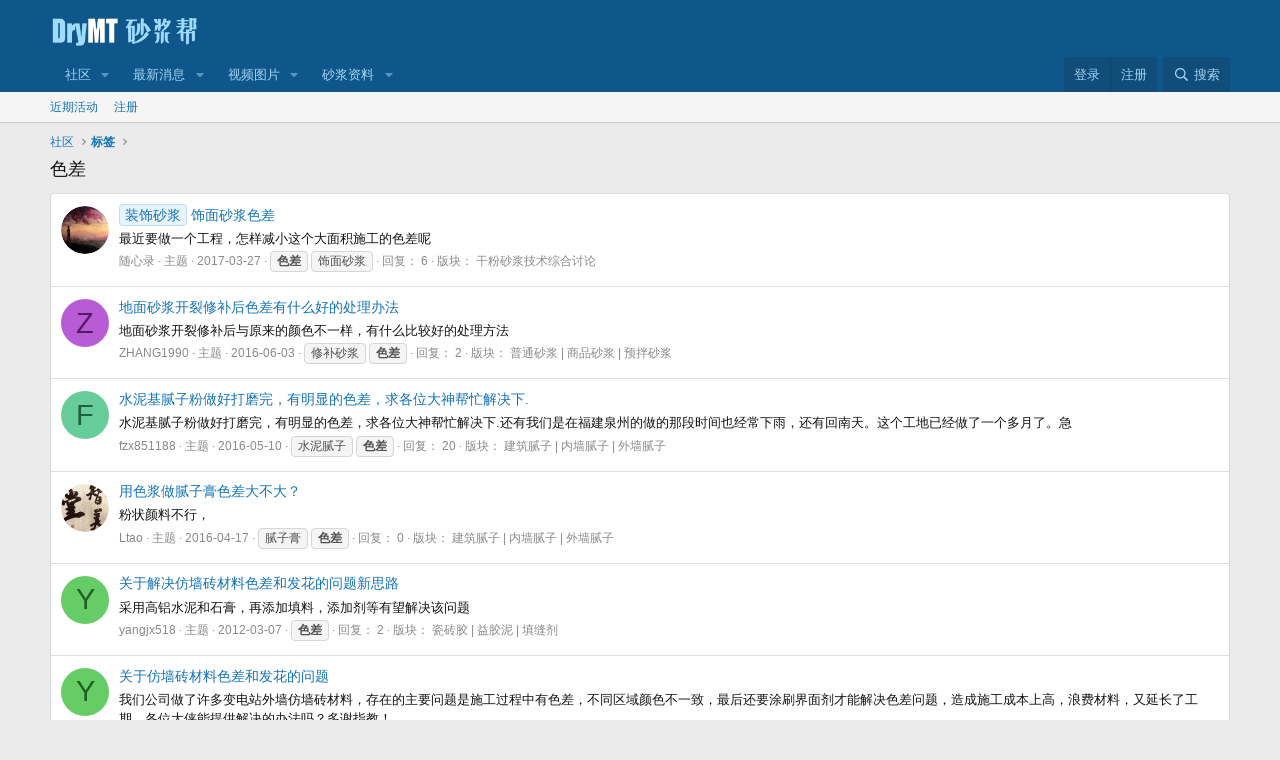

--- FILE ---
content_type: text/html; charset=utf-8
request_url: https://www.drymt.com/tags/691/
body_size: 13765
content:
<!DOCTYPE html>
<html id="XF" lang="zh-Hans-CN" dir="LTR"
	data-xf="2.3"
	data-app="public"
	
	
	data-template="tag_view"
	data-container-key=""
	data-content-key="tag-692"
	data-logged-in="false"
	data-cookie-prefix="xf_"
	data-csrf="1769124535,af695a039a9b5baf1d69b1e167b531d0"
	class="has-no-js template-tag_view"
	>
<head>
	
	
	

	<meta charset="utf-8" />
	<title>色差 | 砂浆帮</title>
	<link rel="manifest" href="/webmanifest.php">

	<meta http-equiv="X-UA-Compatible" content="IE=Edge" />
	<meta name="viewport" content="width=device-width, initial-scale=1, viewport-fit=cover">

	
		
			
				<meta name="theme-color" media="(prefers-color-scheme: light)" content="#0f578a" />
				<meta name="theme-color" media="(prefers-color-scheme: dark)" content="#0a1c29" />
			
		
	

	<meta name="apple-mobile-web-app-title" content="砂浆帮">
	
		<link rel="apple-touch-icon" href="/data/assets/logo/drymt_192px.png">
		

	
		<link rel="canonical" href="https://www.drymt.com/tags/691/" />
	

	
		
	
	
	<meta property="og:site_name" content="砂浆帮" />


	
	
		
	
	
	<meta property="og:type" content="website" />


	
	
		
	
	
	
		<meta property="og:title" content="色差" />
		<meta property="twitter:title" content="色差" />
	


	
	
	
		
	
	
	<meta property="og:url" content="https://www.drymt.com/tags/691/" />


	
	
		
	
	
	
		<meta property="og:image" content="https://www.drymt.com/styles/drymt_logo_og.png" />
		<meta property="twitter:image" content="https://www.drymt.com/styles/drymt_logo_og.png" />
		<meta property="twitter:card" content="summary" />
	


	

	
	
	
		
	
	

	<link rel="stylesheet" href="/css.php?css=public%3Anormalize.css%2Cpublic%3Afa.css%2Cpublic%3Avariations.less%2Cpublic%3Acore.less%2Cpublic%3Aapp.less&amp;s=1&amp;l=2&amp;d=1765645132&amp;k=17a16dfd401e969c74743a8a1887c9e10e29a761" />

	<link rel="stylesheet" href="/css.php?css=public%3Aextra.less&amp;s=1&amp;l=2&amp;d=1765645132&amp;k=8e8d9f9ca082bd4d0fe002dc81bb2e1137cfad66" />


	
		<script src="/js/xf/preamble.min.js?_v=4ccf4500"></script>
	

	
	<script src="/js/vendor/vendor-compiled.js?_v=4ccf4500" defer></script>
	<script src="/js/xf/core-compiled.js?_v=4ccf4500" defer></script>

	<script>
		XF.ready(() =>
		{
			XF.extendObject(true, XF.config, {
				// 
				userId: 0,
				enablePush: true,
				pushAppServerKey: 'BLAZ7+pl+oxr3XaqVS7HVDU00TFObQ9nqm9chj8KxTO84O2uVTPTea8hiU8+UQIZ0xb4vsl5DgZzsU/Q+PnqIew=',
				url: {
					fullBase: 'https://www.drymt.com/',
					basePath: '/',
					css: '/css.php?css=__SENTINEL__&s=1&l=2&d=1765645132',
					js: '/js/__SENTINEL__?_v=4ccf4500',
					icon: '/data/local/icons/__VARIANT__.svg?v=1764477363#__NAME__',
					iconInline: '/styles/fa/__VARIANT__/__NAME__.svg?v=5.15.3',
					keepAlive: '/login/keep-alive'
				},
				cookie: {
					path: '/',
					domain: '',
					prefix: 'xf_',
					secure: true,
					consentMode: 'disabled',
					consented: ["optional","_third_party"]
				},
				cacheKey: 'f3ed7234243583f554e27d349fe769c5',
				csrf: '1769124535,af695a039a9b5baf1d69b1e167b531d0',
				js: {"\/js\/XenGenTr\/XGTCoreLibrary\/XGTCoreLibrary_pro.js?_v=4ccf4500":true},
				fullJs: false,
				css: {"public:extra.less":true},
				time: {
					now: 1769124535,
					today: 1769097600,
					todayDow: 5,
					tomorrow: 1769184000,
					yesterday: 1769011200,
					week: 1768579200,
					month: 1767196800,
					year: 1767196800
				},
				style: {
					light: 'default',
					dark: 'alternate',
					defaultColorScheme: 'light'
				},
				borderSizeFeature: '3px',
				fontAwesomeWeight: 'r',
				enableRtnProtect: true,
				
				enableFormSubmitSticky: true,
				imageOptimization: '0',
				imageOptimizationQuality: 0.85,
				uploadMaxFilesize: 536870912,
				uploadMaxWidth: 1600,
				uploadMaxHeight: 1600,
				allowedVideoExtensions: ["m4v","mov","mp4","mp4v","mpeg","mpg","ogv","webm"],
				allowedAudioExtensions: ["mp3","opus","ogg","wav"],
				shortcodeToEmoji: true,
				visitorCounts: {
					conversations_unread: '0',
					alerts_unviewed: '0',
					total_unread: '0',
					title_count: false,
					icon_indicator: true
				},
				jsMt: {"xf\/action.js":"a4ff5953","xf\/embed.js":"a4ff5953","xf\/form.js":"a4ff5953","xf\/structure.js":"a4ff5953","xf\/tooltip.js":"a4ff5953"},
				jsState: {},
				publicMetadataLogoUrl: 'https://www.drymt.com/styles/drymt_logo_og.png',
				publicPushBadgeUrl: 'https://www.drymt.com/styles/bell.png'
			})

			XF.extendObject(XF.phrases, {
				// 
"svStandardLib_time.day": "{count} 天",
"svStandardLib_time.days": "{count} 天",
"svStandardLib_time.hour": "{count} 小时",
"svStandardLib_time.hours": "{count} 小时",
"svStandardLib_time.minute": "{count} 分钟",
"svStandardLib_time.minutes": "{count} 分钟",
"svStandardLib_time.month": "{count} 月",
"svStandardLib_time.months": "{count} 月",
"svStandardLib_time.second": "{count} 秒",
"svStandardLib_time.seconds": "{count} 秒",
"svStandardLib_time.week": "time.week",
"svStandardLib_time.weeks": "{count} 周",
"svStandardLib_time.year": "{count} 年",
"svStandardLib_time.years": "{count} 年",
				date_x_at_time_y:     "{date} ，{time}",
				day_x_at_time_y:      "{day} ，{time}",
				yesterday_at_x:       "昨天 {time}",
				x_minutes_ago:        "{minutes}分钟前",
				one_minute_ago:       "1分钟前",
				a_moment_ago:         "刚刚",
				today_at_x:           "今天 {time}",
				in_a_moment:          "转瞬间",
				in_a_minute:          "一分钟",
				in_x_minutes:         "{minutes}分钟内",
				later_today_at_x:     "今日 {time}",
				tomorrow_at_x:        "明天 {time}",
				short_date_x_minutes: "{minutes}分",
				short_date_x_hours:   "{hours}时",
				short_date_x_days:    "{days}天",

				day0: "星期日",
				day1: "星期一",
				day2: "星期二",
				day3: "星期三",
				day4: "星期四",
				day5: "星期五",
				day6: "星期六",

				dayShort0: "周日",
				dayShort1: "周一",
				dayShort2: "周二",
				dayShort3: "周三",
				dayShort4: "周四",
				dayShort5: "周五",
				dayShort6: "周六",

				month0: "一月",
				month1: "二月",
				month2: "三月",
				month3: "四月",
				month4: "五月",
				month5: "六月",
				month6: "七月",
				month7: "八月",
				month8: "九月",
				month9: "十月",
				month10: "十一月",
				month11: "十二月",

				active_user_changed_reload_page: "活跃用户已变更。重新载入最新的页面。",
				server_did_not_respond_in_time_try_again: "服务器没有及时响应。请重试。",
				oops_we_ran_into_some_problems: "有点尴尬诶！ 我们遇到了一点问题。",
				oops_we_ran_into_some_problems_more_details_console: "有点尴尬诶！ 我们遇到了一点问题，请稍后再试。浏览器控制台中可能包含更多的错误细节。",
				file_too_large_to_upload: "该文件太大无法上传。",
				uploaded_file_is_too_large_for_server_to_process: "上传的文件太大服务器无法进行处理。",
				files_being_uploaded_are_you_sure: "文件仍在上传中。您是否需要提交此表单？",
				attach: "附加文件",
				rich_text_box: "多格式文本框",
				close: "关闭",
				link_copied_to_clipboard: "链接已复制到剪贴板。",
				text_copied_to_clipboard: "文本已复制到剪贴板。",
				loading: "正在加载……",
				you_have_exceeded_maximum_number_of_selectable_items: "您可选择的项目数量已超过上限。",

				processing: "正在处理",
				'processing...': "正在处理……",

				showing_x_of_y_items: "当前显示 {count} 总计 {total}",
				showing_all_items: "已显示全部项目",
				no_items_to_display: "没有可供显示的项目",

				number_button_up: "增加",
				number_button_down: "减少",

				push_enable_notification_title: "砂浆帮的通知推送服务已成功启用",
				push_enable_notification_body: "感谢您启用通知推送服务！",

				pull_down_to_refresh: "下拉刷新",
				release_to_refresh: "释放以刷新",
				refreshing: "正在刷新……"
			})
		})
	</script>

	<script src="/js/XenGenTr/XGTCoreLibrary/XGTCoreLibrary_pro.js?_v=4ccf4500" defer></script>



	
		<link rel="icon" type="image/png" href="https://www.drymt.com/styles/favicon.png" sizes="32x32" />
	

	

</head>
<body data-template="tag_view">

<div class="p-pageWrapper" id="top">

	

	<header class="p-header" id="header">
		<div class="p-header-inner">
			<div class="p-header-content">
				<div class="p-header-logo p-header-logo--image">
					<a href="/">
						

	

	
		
		

		
	
		
		

		
	

	

	<picture data-variations="{&quot;default&quot;:{&quot;1&quot;:&quot;\/styles\/logo.png&quot;,&quot;2&quot;:&quot;\/styles\/drymt-logo-2x.png&quot;},&quot;alternate&quot;:{&quot;1&quot;:&quot;\/styles\/logo.png&quot;,&quot;2&quot;:&quot;\/styles\/drymt-logo-2x.png&quot;}}">
		
		
		

		
			
			
			

			
		

		<img src="/styles/logo.png" srcset="/styles/drymt-logo-2x.png 2x" width="150" height="70" alt="砂浆帮"  />
	</picture>


					</a>
				</div>

				
			</div>
		</div>
	</header>

	
	

	
		<div class="p-navSticky p-navSticky--primary" data-xf-init="sticky-header">
			
		<nav class="p-nav">
			<div class="p-nav-inner">
				<button type="button" class="button button--plain p-nav-menuTrigger" data-xf-click="off-canvas" data-menu=".js-headerOffCanvasMenu" tabindex="0" aria-label="菜单"><span class="button-text">
					<i aria-hidden="true"></i>
				</span></button>

				<div class="p-nav-smallLogo">
					<a href="/">
						

	

	
		
		

		
	
		
		

		
	

	

	<picture data-variations="{&quot;default&quot;:{&quot;1&quot;:&quot;\/styles\/logo.png&quot;,&quot;2&quot;:null},&quot;alternate&quot;:{&quot;1&quot;:&quot;\/styles\/logo.png&quot;,&quot;2&quot;:null}}">
		
		
		

		
			
			
			

			
		

		<img src="/styles/logo.png"  width="150" height="70" alt="砂浆帮"  />
	</picture>


					</a>
				</div>

				<div class="p-nav-scroller hScroller" data-xf-init="h-scroller" data-auto-scroll=".p-navEl.is-selected">
					<div class="hScroller-scroll">
						<ul class="p-nav-list js-offCanvasNavSource">
							
								<li>
									

	<div class="p-navEl " data-has-children="true">
	

		
	
	<a href="/"
	class="p-navEl-link p-navEl-link--splitMenu "
	
	
	data-nav-id="forums">社区</a>


		<a data-xf-key="1"
			data-xf-click="menu"
			data-menu-pos-ref="< .p-navEl"
			class="p-navEl-splitTrigger"
			role="button"
			tabindex="0"
			aria-label="切换展开"
			aria-expanded="false"
			aria-haspopup="true"></a>

		
	
		<div class="menu menu--structural" data-menu="menu" aria-hidden="true">
			<div class="menu-content">
				
					
	
	
	<a href="/search/?type=post"
	class="menu-linkRow u-indentDepth0 js-offCanvasCopy "
	
	
	data-nav-id="searchForums">搜索版块</a>

	

				
					
	
	
	<a href="/whats-new/posts/"
	class="menu-linkRow u-indentDepth0 js-offCanvasCopy "
	
	
	data-nav-id="newPosts">最近新贴</a>

	

				
			</div>
		</div>
	
	</div>


								</li>
							
								<li>
									

	<div class="p-navEl " data-has-children="true">
	

		
	
	<a href="/whats-new/"
	class="p-navEl-link p-navEl-link--splitMenu "
	
	
	data-nav-id="whatsNew">最新消息</a>


		<a data-xf-key="2"
			data-xf-click="menu"
			data-menu-pos-ref="< .p-navEl"
			class="p-navEl-splitTrigger"
			role="button"
			tabindex="0"
			aria-label="切换展开"
			aria-expanded="false"
			aria-haspopup="true"></a>

		
	
		<div class="menu menu--structural" data-menu="menu" aria-hidden="true">
			<div class="menu-content">
				
					
	
	
	<a href="/featured/"
	class="menu-linkRow u-indentDepth0 js-offCanvasCopy "
	
	
	data-nav-id="featured">精选内容</a>

	

				
					
	
	
	<a href="/whats-new/posts/"
	class="menu-linkRow u-indentDepth0 js-offCanvasCopy "
	 rel="nofollow"
	
	data-nav-id="whatsNewPosts">最近新贴</a>

	

				
					
	
	
	<a href="/whats-new/media/"
	class="menu-linkRow u-indentDepth0 js-offCanvasCopy "
	 rel="nofollow"
	
	data-nav-id="xfmgWhatsNewNewMedia">新媒体</a>

	

				
					
	
	
	<a href="/whats-new/media-comments/"
	class="menu-linkRow u-indentDepth0 js-offCanvasCopy "
	 rel="nofollow"
	
	data-nav-id="xfmgWhatsNewMediaComments">新媒体评论</a>

	

				
					
	
	
	<a href="/whats-new/resources/"
	class="menu-linkRow u-indentDepth0 js-offCanvasCopy "
	 rel="nofollow"
	
	data-nav-id="xfrmNewResources">新近资源</a>

	

				
					
	
	
	<a href="/whats-new/profile-posts/"
	class="menu-linkRow u-indentDepth0 js-offCanvasCopy "
	 rel="nofollow"
	
	data-nav-id="whatsNewProfilePosts">简介新贴</a>

	

				
					
	
	
	<a href="/whats-new/latest-activity"
	class="menu-linkRow u-indentDepth0 js-offCanvasCopy "
	 rel="nofollow"
	
	data-nav-id="latestActivity">最新动态</a>

	

				
			</div>
		</div>
	
	</div>


								</li>
							
								<li>
									

	<div class="p-navEl " data-has-children="true">
	

		
	
	<a href="/media/"
	class="p-navEl-link p-navEl-link--splitMenu "
	
	
	data-nav-id="xfmg">视频图片</a>


		<a data-xf-key="3"
			data-xf-click="menu"
			data-menu-pos-ref="< .p-navEl"
			class="p-navEl-splitTrigger"
			role="button"
			tabindex="0"
			aria-label="切换展开"
			aria-expanded="false"
			aria-haspopup="true"></a>

		
	
		<div class="menu menu--structural" data-menu="menu" aria-hidden="true">
			<div class="menu-content">
				
					
	
	
	<a href="/whats-new/media/"
	class="menu-linkRow u-indentDepth0 js-offCanvasCopy "
	 rel="nofollow"
	
	data-nav-id="xfmgNewMedia">新近媒体</a>

	

				
					
	
	
	<a href="/whats-new/media-comments/"
	class="menu-linkRow u-indentDepth0 js-offCanvasCopy "
	 rel="nofollow"
	
	data-nav-id="xfmgNewComments">新近评论</a>

	

				
					
	
	
	<a href="/search/?type=xfmg_media"
	class="menu-linkRow u-indentDepth0 js-offCanvasCopy "
	
	
	data-nav-id="xfmgSearchMedia">搜索媒体</a>

	

				
			</div>
		</div>
	
	</div>


								</li>
							
								<li>
									

	<div class="p-navEl " data-has-children="true">
	

		
	
	<a href="/resources/"
	class="p-navEl-link p-navEl-link--splitMenu "
	
	
	data-nav-id="xfrm">砂浆资料</a>


		<a data-xf-key="4"
			data-xf-click="menu"
			data-menu-pos-ref="< .p-navEl"
			class="p-navEl-splitTrigger"
			role="button"
			tabindex="0"
			aria-label="切换展开"
			aria-expanded="false"
			aria-haspopup="true"></a>

		
	
		<div class="menu menu--structural" data-menu="menu" aria-hidden="true">
			<div class="menu-content">
				
					
	
	
	<a href="/resources/latest-reviews"
	class="menu-linkRow u-indentDepth0 js-offCanvasCopy "
	
	
	data-nav-id="xfrmLatestReviews">最新评价</a>

	

				
					
	
	
	<a href="/search/?type=resource"
	class="menu-linkRow u-indentDepth0 js-offCanvasCopy "
	
	
	data-nav-id="xfrmSearchResources">搜索资源</a>

	

				
			</div>
		</div>
	
	</div>


								</li>
							
						</ul>
					</div>
				</div>

				<div class="p-nav-opposite">
					<div class="p-navgroup p-account p-navgroup--guest">
						
							<a href="/login/" class="p-navgroup-link p-navgroup-link--textual p-navgroup-link--logIn"
								data-xf-click="overlay" data-follow-redirects="on">
								<span class="p-navgroup-linkText">登录</span>
							</a>
							
								<a href="/register/" class="p-navgroup-link p-navgroup-link--textual p-navgroup-link--register"
									data-xf-click="overlay" data-follow-redirects="on">
									<span class="p-navgroup-linkText">注册</span>
								</a>
							
						
					</div>

					<div class="p-navgroup p-discovery">
						<a href="/whats-new/"
							class="p-navgroup-link p-navgroup-link--iconic p-navgroup-link--whatsnew"
							aria-label="最新消息"
							title="最新消息">
							<i aria-hidden="true"></i>
							<span class="p-navgroup-linkText">最新消息</span>
						</a>

						
							<a href="/search/"
								class="p-navgroup-link p-navgroup-link--iconic p-navgroup-link--search"
								data-xf-click="menu"
								data-xf-key="/"
								aria-label="搜索"
								aria-expanded="false"
								aria-haspopup="true"
								title="搜索">
								<i aria-hidden="true"></i>
								<span class="p-navgroup-linkText">搜索</span>
							</a>
							<div class="menu menu--structural menu--wide" data-menu="menu" aria-hidden="true">
								<form action="/search/search" method="post"
									class="menu-content"
									data-xf-init="quick-search">

									<h3 class="menu-header">搜索</h3>
									
									<div class="menu-row">
										
											<input type="text" class="input" name="keywords" data-acurl="/search/auto-complete" placeholder="搜索……" aria-label="搜索" data-menu-autofocus="true" />
										
									</div>

									
									<div class="menu-row">
										<label class="iconic"><input type="checkbox"  name="c[title_only]" value="1" /><i aria-hidden="true"></i><span class="iconic-label">仅搜索标题

													
													<span tabindex="0" role="button"
														data-xf-init="tooltip" data-trigger="hover focus click" title="支持标签的内容也会被搜索到">

														<i class="fa--xf far fa-question-circle  u-muted u-smaller"><svg xmlns="http://www.w3.org/2000/svg" role="img" ><title>注意</title><use href="/data/local/icons/regular.svg?v=1764477363#question-circle"></use></svg></i>
													</span></span></label>

									</div>
									
									<div class="menu-row">
										<div class="inputGroup">
											<span class="inputGroup-text" id="ctrl_search_menu_by_member">作者：</span>
											<input type="text" class="input" name="c[users]" data-xf-init="auto-complete" placeholder="会员" aria-labelledby="ctrl_search_menu_by_member" />
										</div>
									</div>
									<div class="menu-footer">
									<span class="menu-footer-controls">
										<button type="submit" class="button button--icon button--icon--search button--primary"><i class="fa--xf far fa-search "><svg xmlns="http://www.w3.org/2000/svg" role="img" aria-hidden="true" ><use href="/data/local/icons/regular.svg?v=1764477363#search"></use></svg></i><span class="button-text">搜索</span></button>
										<button type="submit" class="button " name="from_search_menu"><span class="button-text">高级搜索……</span></button>
									</span>
									</div>

									<input type="hidden" name="_xfToken" value="1769124535,af695a039a9b5baf1d69b1e167b531d0" />
								</form>
							</div>
						
					</div>
				</div>
			</div>
		</nav>
	
		</div>
		
		
			<div class="p-sectionLinks">
				<div class="p-sectionLinks-inner hScroller" data-xf-init="h-scroller">
					<div class="hScroller-scroll">
						<ul class="p-sectionLinks-list">
							
								<li>
									

	<div class="p-navEl " >
	

		
	
	<a href="/whats-new/latest-activity"
	class="p-navEl-link "
	
	data-xf-key="alt+1"
	data-nav-id="defaultLatestActivity">近期活动</a>


		

		
	
	</div>


								</li>
							
								<li>
									

	<div class="p-navEl " >
	

		
	
	<a href="/register/"
	class="p-navEl-link "
	
	data-xf-key="alt+2"
	data-nav-id="defaultRegister">注册</a>


		

		
	
	</div>


								</li>
							
						</ul>
					</div>
				</div>
			</div>
			
	
		

	<div class="offCanvasMenu offCanvasMenu--nav js-headerOffCanvasMenu" data-menu="menu" aria-hidden="true" data-ocm-builder="navigation">
		<div class="offCanvasMenu-backdrop" data-menu-close="true"></div>
		<div class="offCanvasMenu-content">
			<div class="offCanvasMenu-header">
				菜单
				<a class="offCanvasMenu-closer" data-menu-close="true" role="button" tabindex="0" aria-label="关闭"></a>
			</div>
			
				<div class="p-offCanvasRegisterLink">
					<div class="offCanvasMenu-linkHolder">
						<a href="/login/" class="offCanvasMenu-link" data-xf-click="overlay" data-menu-close="true">
							登录
						</a>
					</div>
					<hr class="offCanvasMenu-separator" />
					
						<div class="offCanvasMenu-linkHolder">
							<a href="/register/" class="offCanvasMenu-link" data-xf-click="overlay" data-menu-close="true">
								注册
							</a>
						</div>
						<hr class="offCanvasMenu-separator" />
					
				</div>
			
			<div class="js-offCanvasNavTarget"></div>
			<div class="offCanvasMenu-installBanner js-installPromptContainer" style="display: none;" data-xf-init="install-prompt">
				<div class="offCanvasMenu-installBanner-header">安装小程序</div>
				<button type="button" class="button js-installPromptButton"><span class="button-text">安装</span></button>
				<template class="js-installTemplateIOS">
					<div class="js-installTemplateContent">
						<div class="overlay-title">如何在 iOS 上安装该应用程序</div>
						<div class="block-body">
							<div class="block-row">
								<p>
									按照下面的视频了解如何将我们的网站作为网络应用程序安装到您的主屏幕上。
								</p>
								<p style="text-align: center">
									<video src="/styles/default/xenforo/add_to_home.mp4"
										width="280" height="480" autoplay loop muted playsinline></video>
								</p>
								<p>
									<small><strong>注意：</strong> 某些浏览器可能无法使用此功能。</small>
								</p>
							</div>
						</div>
					</div>
				</template>
			</div>
		</div>
	</div>

	<div class="p-body">
		<div class="p-body-inner">
			<!--XF:EXTRA_OUTPUT-->

	
	
	 
		
	
		<!-- İceriklerin üzerinde -->
			
	 
	 
	
	 
	 
		



			

			

			
	
	
	 
		
	 
	 
	
	 
	 
		


			
	
		<ul class="p-breadcrumbs "
			itemscope itemtype="https://schema.org/BreadcrumbList">
			
				

				
				

				
					
					
	<li itemprop="itemListElement" itemscope itemtype="https://schema.org/ListItem">
		<a href="/" itemprop="item">
			<span itemprop="name">社区</span>
		</a>
		<meta itemprop="position" content="1" />
	</li>

				

				
				
					
					
	<li itemprop="itemListElement" itemscope itemtype="https://schema.org/ListItem">
		<a href="/tags/" itemprop="item">
			<span itemprop="name">标签</span>
		</a>
		<meta itemprop="position" content="2" />
	</li>

				
			
		</ul>
	

			
	
	
	 
		
	 
	 
	
	 
	 
		



			
	<noscript class="js-jsWarning"><div class="blockMessage blockMessage--important blockMessage--iconic u-noJsOnly">JavaScript已禁用。为了获得更好的体验请启用浏览器的JavaScript。</div></noscript>

			
	<div class="blockMessage blockMessage--important blockMessage--iconic js-browserWarning" style="display: none">您使用的是过时的浏览器。它可能无法正确显示此网站或其他网站。<br />您应该升级或使用<a href="http://browsehappy.com" target="_blank">最新的浏览器</a>。</div>


			
				<div class="p-body-header">
					
						
							<div class="p-title ">
								
									
										<h1 class="p-title-value">色差</h1>
									
									
								
							</div>
						

						
					
				</div>
			

			<div class="p-body-main  ">
				
				<div class="p-body-contentCol"></div>
				

				

				<div class="p-body-content">
					
					<div class="p-body-pageContent">


	
	
	







<div class="block" data-xf-init="" data-type="" data-href="/inline-mod/">
	

	<div class="block-container">
		<ol class="block-body">
			
				<li class="block-row block-row--separated  js-inlineModContainer" data-author="随心录">
	<div class="contentRow ">
		<span class="contentRow-figure">
			<a href="/members/88757/" class="avatar avatar--s" data-user-id="88757" data-xf-init="member-tooltip">
			<img src="/data/avatars/s/88/88757.jpg?1486969663" srcset="/data/avatars/m/88/88757.jpg?1486969663 2x" alt="随心录" class="avatar-u88757-s" width="48" height="48" /> 
		</a>
		</span>
		<div class="contentRow-main">
			<h3 class="contentRow-title">
				<a href="/threads/32768/"><span class="label label--primary" dir="auto">装饰砂浆</span><span class="label-append">&nbsp;</span>饰面砂浆色差</a>
			</h3>

			<div class="contentRow-snippet">最近要做一个工程，怎样减小这个大面积施工的色差呢</div>

			<div class="contentRow-minor contentRow-minor--hideLinks">
				<ul class="listInline listInline--bullet">
					
					<li><a href="/members/88757/" class="username " dir="auto" data-user-id="88757" data-xf-init="member-tooltip">随心录</a></li>
					<li>主题</li>
					<li><time  class="u-dt" dir="auto" datetime="2017-03-27T19:28:03+0800" data-timestamp="1490614083" data-date="2017-03-27" data-time="19:28" data-short="03 &#039;17" title="2017-03-27 ，19:28">2017-03-27</time></li>
					
						<li>
							

	
		
			<span class="tagItem tagItem--tag_691" dir="auto">
				<em class="textHighlight">色差</em>
			</span>
		
			<span class="tagItem tagItem--tag_357" dir="auto">
				饰面砂浆
			</span>
		
	

						</li>
					
					<li>回复： 6</li>
					<li>版块： <a href="/forums/15/">干粉砂浆技术综合讨论</a></li>
				</ul>
			</div>
		</div>
	</div>
</li>
			
				<li class="block-row block-row--separated  js-inlineModContainer" data-author="ZHANG1990">
	<div class="contentRow ">
		<span class="contentRow-figure">
			<a href="/members/73253/" class="avatar avatar--s avatar--default avatar--default--dynamic" data-user-id="73253" data-xf-init="member-tooltip" style="background-color: #b85cd6; color: #531a66">
			<span class="avatar-u73253-s" role="img" aria-label="ZHANG1990">Z</span> 
		</a>
		</span>
		<div class="contentRow-main">
			<h3 class="contentRow-title">
				<a href="/threads/30695/">地面砂浆开裂修补后色差有什么好的处理办法</a>
			</h3>

			<div class="contentRow-snippet">地面砂浆开裂修补后与原来的颜色不一样，有什么比较好的处理方法</div>

			<div class="contentRow-minor contentRow-minor--hideLinks">
				<ul class="listInline listInline--bullet">
					
					<li><a href="/members/73253/" class="username " dir="auto" data-user-id="73253" data-xf-init="member-tooltip">ZHANG1990</a></li>
					<li>主题</li>
					<li><time  class="u-dt" dir="auto" datetime="2016-06-03T10:39:43+0800" data-timestamp="1464921583" data-date="2016-06-03" data-time="10:39" data-short="06 &#039;16" title="2016-06-03 ，10:39">2016-06-03</time></li>
					
						<li>
							

	
		
			<span class="tagItem tagItem--tag_repair-mortar" dir="auto">
				修补砂浆
			</span>
		
			<span class="tagItem tagItem--tag_691" dir="auto">
				<em class="textHighlight">色差</em>
			</span>
		
	

						</li>
					
					<li>回复： 2</li>
					<li>版块： <a href="/forums/81/">普通砂浆 | 商品砂浆 | 预拌砂浆</a></li>
				</ul>
			</div>
		</div>
	</div>
</li>
			
				<li class="block-row block-row--separated  js-inlineModContainer" data-author="fzx851188">
	<div class="contentRow ">
		<span class="contentRow-figure">
			<a href="/members/83644/" class="avatar avatar--s avatar--default avatar--default--dynamic" data-user-id="83644" data-xf-init="member-tooltip" style="background-color: #66cc99; color: #206040">
			<span class="avatar-u83644-s" role="img" aria-label="fzx851188">F</span> 
		</a>
		</span>
		<div class="contentRow-main">
			<h3 class="contentRow-title">
				<a href="/threads/30550/">水泥基腻子粉做好打磨完，有明显的色差，求各位大神帮忙解决下.</a>
			</h3>

			<div class="contentRow-snippet">水泥基腻子粉做好打磨完，有明显的色差，求各位大神帮忙解决下.还有我们是在福建泉州的做的那段时间也经常下雨，还有回南天。这个工地已经做了一个多月了。急</div>

			<div class="contentRow-minor contentRow-minor--hideLinks">
				<ul class="listInline listInline--bullet">
					
					<li><a href="/members/83644/" class="username " dir="auto" data-user-id="83644" data-xf-init="member-tooltip">fzx851188</a></li>
					<li>主题</li>
					<li><time  class="u-dt" dir="auto" datetime="2016-05-10T14:26:27+0800" data-timestamp="1462861587" data-date="2016-05-10" data-time="14:26" data-short="05 &#039;16" title="2016-05-10 ，14:26">2016-05-10</time></li>
					
						<li>
							

	
		
			<span class="tagItem tagItem--tag_1689" dir="auto">
				水泥腻子
			</span>
		
			<span class="tagItem tagItem--tag_691" dir="auto">
				<em class="textHighlight">色差</em>
			</span>
		
	

						</li>
					
					<li>回复： 20</li>
					<li>版块： <a href="/forums/12/">建筑腻子 | 内墙腻子 | 外墙腻子</a></li>
				</ul>
			</div>
		</div>
	</div>
</li>
			
				<li class="block-row block-row--separated  js-inlineModContainer" data-author="Ltao">
	<div class="contentRow ">
		<span class="contentRow-figure">
			<a href="/members/85261/" class="avatar avatar--s" data-user-id="85261" data-xf-init="member-tooltip">
			<img src="/data/avatars/s/85/85261.jpg?1540598892" srcset="/data/avatars/m/85/85261.jpg?1540598892 2x" alt="Ltao" class="avatar-u85261-s" width="48" height="48" /> 
		</a>
		</span>
		<div class="contentRow-main">
			<h3 class="contentRow-title">
				<a href="/threads/30391/">用色浆做腻子膏色差大不大？</a>
			</h3>

			<div class="contentRow-snippet">粉状颜料不行，</div>

			<div class="contentRow-minor contentRow-minor--hideLinks">
				<ul class="listInline listInline--bullet">
					
					<li><a href="/members/85261/" class="username " dir="auto" data-user-id="85261" data-xf-init="member-tooltip">Ltao</a></li>
					<li>主题</li>
					<li><time  class="u-dt" dir="auto" datetime="2016-04-17T08:35:23+0800" data-timestamp="1460853323" data-date="2016-04-17" data-time="08:35" data-short="04 &#039;16" title="2016-04-17 ，08:35">2016-04-17</time></li>
					
						<li>
							

	
		
			<span class="tagItem tagItem--tag_142" dir="auto">
				腻子膏
			</span>
		
			<span class="tagItem tagItem--tag_691" dir="auto">
				<em class="textHighlight">色差</em>
			</span>
		
	

						</li>
					
					<li>回复： 0</li>
					<li>版块： <a href="/forums/12/">建筑腻子 | 内墙腻子 | 外墙腻子</a></li>
				</ul>
			</div>
		</div>
	</div>
</li>
			
				<li class="block-row block-row--separated  js-inlineModContainer" data-author="yangjx518">
	<div class="contentRow ">
		<span class="contentRow-figure">
			<a href="/members/62171/" class="avatar avatar--s avatar--default avatar--default--dynamic" data-user-id="62171" data-xf-init="member-tooltip" style="background-color: #66cc66; color: #206020">
			<span class="avatar-u62171-s" role="img" aria-label="yangjx518">Y</span> 
		</a>
		</span>
		<div class="contentRow-main">
			<h3 class="contentRow-title">
				<a href="/threads/18383/">关于解决仿墙砖材料色差和发花的问题新思路</a>
			</h3>

			<div class="contentRow-snippet">采用高铝水泥和石膏，再添加填料，添加剂等有望解决该问题</div>

			<div class="contentRow-minor contentRow-minor--hideLinks">
				<ul class="listInline listInline--bullet">
					
					<li><a href="/members/62171/" class="username " dir="auto" data-user-id="62171" data-xf-init="member-tooltip">yangjx518</a></li>
					<li>主题</li>
					<li><time  class="u-dt" dir="auto" datetime="2012-03-07T21:00:40+0800" data-timestamp="1331125240" data-date="2012-03-07" data-time="21:00" data-short="03 &#039;12" title="2012-03-07 ，21:00">2012-03-07</time></li>
					
						<li>
							

	
		
			<span class="tagItem tagItem--tag_691" dir="auto">
				<em class="textHighlight">色差</em>
			</span>
		
	

						</li>
					
					<li>回复： 2</li>
					<li>版块： <a href="/forums/11/">瓷砖胶 | 益胶泥 | 填缝剂</a></li>
				</ul>
			</div>
		</div>
	</div>
</li>
			
				<li class="block-row block-row--separated  js-inlineModContainer" data-author="yangjx518">
	<div class="contentRow ">
		<span class="contentRow-figure">
			<a href="/members/62171/" class="avatar avatar--s avatar--default avatar--default--dynamic" data-user-id="62171" data-xf-init="member-tooltip" style="background-color: #66cc66; color: #206020">
			<span class="avatar-u62171-s" role="img" aria-label="yangjx518">Y</span> 
		</a>
		</span>
		<div class="contentRow-main">
			<h3 class="contentRow-title">
				<a href="/threads/18246/">关于仿墙砖材料色差和发花的问题</a>
			</h3>

			<div class="contentRow-snippet">我们公司做了许多变电站外墙仿墙砖材料，存在的主要问题是施工过程中有色差，不同区域颜色不一致，最后还要涂刷界面剂才能解决色差问题，造成施工成本上高，浪费材料，又延长了工期，各位大侠能提供解决的办法吗？多谢指教！</div>

			<div class="contentRow-minor contentRow-minor--hideLinks">
				<ul class="listInline listInline--bullet">
					
					<li><a href="/members/62171/" class="username " dir="auto" data-user-id="62171" data-xf-init="member-tooltip">yangjx518</a></li>
					<li>主题</li>
					<li><time  class="u-dt" dir="auto" datetime="2012-02-23T21:37:11+0800" data-timestamp="1330004231" data-date="2012-02-23" data-time="21:37" data-short="02 &#039;12" title="2012-02-23 ，21:37">2012-02-23</time></li>
					
						<li>
							

	
		
			<span class="tagItem tagItem--tag_691" dir="auto">
				<em class="textHighlight">色差</em>
			</span>
		
	

						</li>
					
					<li>回复： 3</li>
					<li>版块： <a href="/forums/60/">乳胶粉、纤维素醚等干粉砂浆添加剂</a></li>
				</ul>
			</div>
		</div>
	</div>
</li>
			
				<li class="block-row block-row--separated  js-inlineModContainer" data-author="kainuocheng">
	<div class="contentRow ">
		<span class="contentRow-figure">
			<a href="/members/50272/" class="avatar avatar--s avatar--default avatar--default--dynamic" data-user-id="50272" data-xf-init="member-tooltip" style="background-color: #85a329; color: #111405">
			<span class="avatar-u50272-s" role="img" aria-label="kainuocheng">K</span> 
		</a>
		</span>
		<div class="contentRow-main">
			<h3 class="contentRow-title">
				<a href="/threads/13682/">砂浆颜色</a>
			</h3>

			<div class="contentRow-snippet">我想请教彩色砂浆造成色差的原因有哪些？</div>

			<div class="contentRow-minor contentRow-minor--hideLinks">
				<ul class="listInline listInline--bullet">
					
					<li><a href="/members/50272/" class="username " dir="auto" data-user-id="50272" data-xf-init="member-tooltip">kainuocheng</a></li>
					<li>主题</li>
					<li><time  class="u-dt" dir="auto" datetime="2010-11-30T20:40:05+0800" data-timestamp="1291120805" data-date="2010-11-30" data-time="20:40" data-short="11 &#039;10" title="2010-11-30 ，20:40">2010-11-30</time></li>
					
						<li>
							

	
		
			<span class="tagItem tagItem--tag_691" dir="auto">
				<em class="textHighlight">色差</em>
			</span>
		
	

						</li>
					
					<li>回复： 2</li>
					<li>版块： <a href="/forums/15/">干粉砂浆技术综合讨论</a></li>
				</ul>
			</div>
		</div>
	</div>
</li>
			
				<li class="block-row block-row--separated  js-inlineModContainer" data-author="kfwangsong">
	<div class="contentRow ">
		<span class="contentRow-figure">
			<a href="/members/44955/" class="avatar avatar--s avatar--default avatar--default--dynamic" data-user-id="44955" data-xf-init="member-tooltip" style="background-color: #c2f0c2; color: #33cc33">
			<span class="avatar-u44955-s" role="img" aria-label="kfwangsong">K</span> 
		</a>
		</span>
		<div class="contentRow-main">
			<h3 class="contentRow-title">
				<a href="/threads/13231/"><span class="label label--primary" dir="auto">装饰砂浆</span><span class="label-append">&nbsp;</span>请教装饰砂浆调色和施工色差的解决办法和方案？？</a>
			</h3>

			<div class="contentRow-snippet">附图 希望有经验的前辈给指点指点
调色问题 小弟也是非产头疼 为了适应客户要求 现在的活真难干啊 哪位前辈有调色的经验 个小弟指点指点啊</div>

			<div class="contentRow-minor contentRow-minor--hideLinks">
				<ul class="listInline listInline--bullet">
					
					<li><a href="/members/44955/" class="username " dir="auto" data-user-id="44955" data-xf-init="member-tooltip">kfwangsong</a></li>
					<li>主题</li>
					<li><time  class="u-dt" dir="auto" datetime="2010-10-01T23:14:39+0800" data-timestamp="1285946079" data-date="2010-10-01" data-time="23:14" data-short="10 &#039;10" title="2010-10-01 ，23:14">2010-10-01</time></li>
					
						<li>
							

	
		
			<span class="tagItem tagItem--tag_691" dir="auto">
				<em class="textHighlight">色差</em>
			</span>
		
			<span class="tagItem tagItem--tag_212" dir="auto">
				装饰砂浆
			</span>
		
			<span class="tagItem tagItem--tag_109" dir="auto">
				调色
			</span>
		
	

						</li>
					
					<li>回复： 11</li>
					<li>版块： <a href="/forums/15/">干粉砂浆技术综合讨论</a></li>
				</ul>
			</div>
		</div>
	</div>
</li>
			
				<li class="block-row block-row--separated  js-inlineModContainer" data-author="cqliou">
	<div class="contentRow ">
		<span class="contentRow-figure">
			<a href="/members/40388/" class="avatar avatar--s avatar--default avatar--default--dynamic" data-user-id="40388" data-xf-init="member-tooltip" style="background-color: #d67a5c; color: #662d1a">
			<span class="avatar-u40388-s" role="img" aria-label="cqliou">C</span> 
		</a>
		</span>
		<div class="contentRow-main">
			<h3 class="contentRow-title">
				<a href="/threads/12522/">外墙砂浆出现色差的原因有那些啊？</a>
			</h3>

			<div class="contentRow-snippet">外墙砂浆出现色差的原因有那些啊？</div>

			<div class="contentRow-minor contentRow-minor--hideLinks">
				<ul class="listInline listInline--bullet">
					
					<li><a href="/members/40388/" class="username " dir="auto" data-user-id="40388" data-xf-init="member-tooltip">cqliou</a></li>
					<li>主题</li>
					<li><time  class="u-dt" dir="auto" datetime="2010-07-13T21:51:31+0800" data-timestamp="1279029091" data-date="2010-07-13" data-time="21:51" data-short="07 &#039;10" title="2010-07-13 ，21:51">2010-07-13</time></li>
					
						<li>
							

	
		
			<span class="tagItem tagItem--tag_691" dir="auto">
				<em class="textHighlight">色差</em>
			</span>
		
	

						</li>
					
					<li>回复： 3</li>
					<li>版块： <a href="/forums/12/">建筑腻子 | 内墙腻子 | 外墙腻子</a></li>
				</ul>
			</div>
		</div>
	</div>
</li>
			
				<li class="block-row block-row--separated  js-inlineModContainer" data-author="dafu">
	<div class="contentRow ">
		<span class="contentRow-figure">
			<a href="/members/17866/" class="avatar avatar--s" data-user-id="17866" data-xf-init="member-tooltip">
			<img src="/data/avatars/s/17/17866.jpg?1420202241"  alt="dafu" class="avatar-u17866-s" width="48" height="48" /> 
		</a>
		</span>
		<div class="contentRow-main">
			<h3 class="contentRow-title">
				<a href="/threads/6593/"><span class="label label--primary" dir="auto">装饰砂浆</span><span class="label-append">&nbsp;</span>彩色砂浆使用中发现的一些问题</a>
			</h3>

			<div class="contentRow-snippet">在这里提个产品使用中发现的问题不知道到有没有研究的。
1、深颜色返碱导致的颜色不一。
2、施工工艺不一样导致的颜色色差。
3、罩面不一导致的颜色不一。
4、小量定色后大量生产导致的颜色不同。
这几个方面大家是怎么解决的，希望达人知道。</div>

			<div class="contentRow-minor contentRow-minor--hideLinks">
				<ul class="listInline listInline--bullet">
					
					<li><a href="/members/17866/" class="username " dir="auto" data-user-id="17866" data-xf-init="member-tooltip">dafu</a></li>
					<li>主题</li>
					<li><time  class="u-dt" dir="auto" datetime="2008-08-29T16:42:14+0800" data-timestamp="1219999334" data-date="2008-08-29" data-time="16:42" data-short="08 &#039;08" title="2008-08-29 ，16:42">2008-08-29</time></li>
					
						<li>
							

	
		
			<span class="tagItem tagItem--tag_691" dir="auto">
				<em class="textHighlight">色差</em>
			</span>
		
			<span class="tagItem tagItem--tag_212" dir="auto">
				装饰砂浆
			</span>
		
	

						</li>
					
					<li>回复： 18</li>
					<li>版块： <a href="/forums/15/">干粉砂浆技术综合讨论</a></li>
				</ul>
			</div>
		</div>
	</div>
</li>
			
				<li class="block-row block-row--separated  js-inlineModContainer" data-author="long-ge">
	<div class="contentRow ">
		<span class="contentRow-figure">
			<a href="/members/12373/" class="avatar avatar--s avatar--default avatar--default--dynamic" data-user-id="12373" data-xf-init="member-tooltip" style="background-color: #cc9966; color: #603f20">
			<span class="avatar-u12373-s" role="img" aria-label="long-ge">L</span> 
		</a>
		</span>
		<div class="contentRow-main">
			<h3 class="contentRow-title">
				<a href="/threads/4952/"><span class="label label--royalBlue" dir="auto">瓷砖石材</span><span class="label-append">&nbsp;</span>GB/T 3810.16-2006陶瓷砖试验方法 第16部分 小色差的测定</a>
			</h3>

			<div class="contentRow-snippet">本部分规定了各种类型的陶瓷砖的小色差的测定。
英文名称：     Test methods of ceramic tiles Part 16: Determination of small colour differences
标准状态：     已作废
替代情况：     替代GB/T 3810.16-1999;被GB/T 3810.16-2016代替

https://www.drymt.com/threads/34873/</div>

			<div class="contentRow-minor contentRow-minor--hideLinks">
				<ul class="listInline listInline--bullet">
					
					<li><a href="/members/12373/" class="username " dir="auto" data-user-id="12373" data-xf-init="member-tooltip">long-ge</a></li>
					<li>主题</li>
					<li><time  class="u-dt" dir="auto" datetime="2008-03-27T11:02:38+0800" data-timestamp="1206586958" data-date="2008-03-27" data-time="11:02" data-short="03 &#039;08" title="2008-03-27 ，11:02">2008-03-27</time></li>
					
						<li>
							

	
		
			<span class="tagItem tagItem--tag_691" dir="auto">
				<em class="textHighlight">色差</em>
			</span>
		
			<span class="tagItem tagItem--tag_1025" dir="auto">
				试验方法
			</span>
		
	

						</li>
					
					<li>回复： 0</li>
					<li>版块： <a href="/forums/19/">建筑及相关行业标准发布</a></li>
				</ul>
			</div>
		</div>
	</div>
</li>
			
				<li class="block-row block-row--separated  js-inlineModContainer" data-author="liguangqiu">
	<div class="contentRow ">
		<span class="contentRow-figure">
			<a href="/members/2301/" class="avatar avatar--s" data-user-id="2301" data-xf-init="member-tooltip">
			<img src="/data/avatars/s/2/2301.jpg?1420202236"  alt="liguangqiu" class="avatar-u2301-s" width="48" height="48" /> 
		</a>
		</span>
		<div class="contentRow-main">
			<h3 class="contentRow-title">
				<a href="/threads/4311/"><span class="label label--primary" dir="auto">装饰砂浆</span><span class="label-append">&nbsp;</span>饰面砂浆干湿色差考论</a>
			</h3>

			<div class="contentRow-snippet">本人在开发饰面砂浆的时候发现：饰面砂浆干粉的颜色与搅拌之后的颜色相差很大。

分析原因可能是颜料品种和质量不同，试验中用的是铁红，铁黄，铁绿，上海一品的。

各位同仁有更好的颜料（颜料品种，颜料生产厂家）推荐么，或者有解决干湿色差问题的办法么，盼望指教！</div>

			<div class="contentRow-minor contentRow-minor--hideLinks">
				<ul class="listInline listInline--bullet">
					
					<li><a href="/members/2301/" class="username " dir="auto" data-user-id="2301" data-xf-init="member-tooltip">liguangqiu</a></li>
					<li>主题</li>
					<li><time  class="u-dt" dir="auto" datetime="2008-01-23T17:16:05+0800" data-timestamp="1201079765" data-date="2008-01-23" data-time="17:16" data-short="01 &#039;08" title="2008-01-23 ，17:16">2008-01-23</time></li>
					
						<li>
							

	
		
			<span class="tagItem tagItem--tag_691" dir="auto">
				<em class="textHighlight">色差</em>
			</span>
		
			<span class="tagItem tagItem--tag_357" dir="auto">
				饰面砂浆
			</span>
		
	

						</li>
					
					<li>回复： 5</li>
					<li>版块： <a href="/forums/15/">干粉砂浆技术综合讨论</a></li>
				</ul>
			</div>
		</div>
	</div>
</li>
			
				<li class="block-row block-row--separated  js-inlineModContainer" data-author="凯旋">
	<div class="contentRow ">
		<span class="contentRow-figure">
			<a href="/members/3/" class="avatar avatar--s" data-user-id="3" data-xf-init="member-tooltip">
			<img src="/data/avatars/s/0/3.jpg?1420202233" srcset="/data/avatars/m/0/3.jpg?1420202233 2x" alt="凯旋" class="avatar-u3-s" width="48" height="48" /> 
		</a>
		</span>
		<div class="contentRow-main">
			<h3 class="contentRow-title">
				<a href="/threads/3967/">遇到一个棘手的问题：自流平出现色差</a>
			</h3>

			<div class="contentRow-snippet">遇到一个棘手的问题：
自流平施工时，温度有点低了，致使面层出现色差
大家有没有好的办法啊，可以解决这个色差的问题，现在室在5度左右，没有空调，晕倒了

大家快点出点子，着急呢</div>

			<div class="contentRow-minor contentRow-minor--hideLinks">
				<ul class="listInline listInline--bullet">
					
					<li><a href="/members/3/" class="username " dir="auto" data-user-id="3" data-xf-init="member-tooltip"><span class="username--staff username--moderator username--admin">凯旋</span></a></li>
					<li>主题</li>
					<li><time  class="u-dt" dir="auto" datetime="2007-12-19T16:31:34+0800" data-timestamp="1198053094" data-date="2007-12-19" data-time="16:31" data-short="12 &#039;07" title="2007-12-19 ，16:31">2007-12-19</time></li>
					
						<li>
							

	
		
			<span class="tagItem tagItem--tag_2" dir="auto">
				自流平水泥
			</span>
		
			<span class="tagItem tagItem--tag_562" dir="auto">
				自流平砂浆
			</span>
		
			<span class="tagItem tagItem--tag_691" dir="auto">
				<em class="textHighlight">色差</em>
			</span>
		
	

						</li>
					
					<li>回复： 11</li>
					<li>版块： <a href="/forums/61/">自流平水泥配方技术</a></li>
				</ul>
			</div>
		</div>
	</div>
</li>
			
				<li class="block-row block-row--separated  js-inlineModContainer" data-author="drymortar">
	<div class="contentRow ">
		<span class="contentRow-figure">
			<a href="/members/19/" class="avatar avatar--s" data-user-id="19" data-xf-init="member-tooltip">
			<img src="/data/avatars/s/0/19.jpg?1420202233" srcset="/data/avatars/m/0/19.jpg?1420202233 2x" alt="drymortar" class="avatar-u19-s" width="48" height="48" /> 
		</a>
		</span>
		<div class="contentRow-main">
			<h3 class="contentRow-title">
				<a href="/threads/1436/"><span class="label label--royalBlue" dir="auto">瓷砖石材</span><span class="label-append">&nbsp;</span>GB/T 3810.16-1999 陶瓷砖试验方法第16部分：小色差的测定</a>
			</h3>

			<div class="contentRow-snippet">GB/T 3810.16-1999 陶瓷砖试验方法
第16部分：小色差的测定</div>

			<div class="contentRow-minor contentRow-minor--hideLinks">
				<ul class="listInline listInline--bullet">
					
					<li><a href="/members/19/" class="username " dir="auto" data-user-id="19" data-xf-init="member-tooltip">drymortar</a></li>
					<li>主题</li>
					<li><time  class="u-dt" dir="auto" datetime="2007-04-25T10:58:49+0800" data-timestamp="1177469929" data-date="2007-04-25" data-time="10:58" data-short="04 &#039;07" title="2007-04-25 ，10:58">2007-04-25</time></li>
					
						<li>
							

	
		
			<span class="tagItem tagItem--tag_691" dir="auto">
				<em class="textHighlight">色差</em>
			</span>
		
			<span class="tagItem tagItem--tag_1025" dir="auto">
				试验方法
			</span>
		
	

						</li>
					
					<li>回复： 4</li>
					<li>版块： <a href="/forums/19/">建筑及相关行业标准发布</a></li>
				</ul>
			</div>
		</div>
	</div>
</li>
			
		</ol>
	</div>
	<div class="block-outer block-outer--after">
		
		
	</div>
</div></div>
					
				</div>

				
			</div>

			
			
	
		<ul class="p-breadcrumbs p-breadcrumbs--bottom"
			itemscope itemtype="https://schema.org/BreadcrumbList">
			
				

				
				

				
					
					
	<li itemprop="itemListElement" itemscope itemtype="https://schema.org/ListItem">
		<a href="/" itemprop="item">
			<span itemprop="name">社区</span>
		</a>
		<meta itemprop="position" content="1" />
	</li>

				

				
				
					
					
	<li itemprop="itemListElement" itemscope itemtype="https://schema.org/ListItem">
		<a href="/tags/" itemprop="item">
			<span itemprop="name">标签</span>
		</a>
		<meta itemprop="position" content="2" />
	</li>

				
			
		</ul>
	

			
		</div>
	</div>

	


	

<footer class="p-footer" id="footer">
		<div class="p-footer-inner">

			<div class="p-footer-row">
				
					<div class="p-footer-row-main">
						<ul class="p-footer-linkList">
							
								
								
									<li>
										
											
											
												<a href="/misc/style-variation" rel="nofollow"
													class="js-styleVariationsLink"
													data-xf-init="tooltip" title="风格变化"
													data-xf-click="menu" data-z-index-ref=".u-bottomFixer" role="button" aria-expanded="false" aria-haspopup="true">

													<i class="fa--xf far fa-adjust "><svg xmlns="http://www.w3.org/2000/svg" role="img" ><title>风格变化</title><use href="/data/local/icons/regular.svg?v=1764477363#adjust"></use></svg></i>
												</a>

												<div class="menu" data-menu="menu" aria-hidden="true">
													<div class="menu-content js-styleVariationsMenu">
														

	
		

	<a href="/misc/style-variation?reset=1&amp;t=1769124535%2Caf695a039a9b5baf1d69b1e167b531d0"
		class="menu-linkRow is-selected"
		rel="nofollow"
		data-xf-click="style-variation" data-variation="">

		<i class="fa--xf far fa-adjust "><svg xmlns="http://www.w3.org/2000/svg" role="img" aria-hidden="true" ><use href="/data/local/icons/regular.svg?v=1764477363#adjust"></use></svg></i>

		
			系统
		
	</a>


		

	<a href="/misc/style-variation?variation=default&amp;t=1769124535%2Caf695a039a9b5baf1d69b1e167b531d0"
		class="menu-linkRow "
		rel="nofollow"
		data-xf-click="style-variation" data-variation="default">

		<i class="fa--xf far fa-sun "><svg xmlns="http://www.w3.org/2000/svg" role="img" aria-hidden="true" ><use href="/data/local/icons/regular.svg?v=1764477363#sun"></use></svg></i>

		
			浅色调
		
	</a>


		

	<a href="/misc/style-variation?variation=alternate&amp;t=1769124535%2Caf695a039a9b5baf1d69b1e167b531d0"
		class="menu-linkRow "
		rel="nofollow"
		data-xf-click="style-variation" data-variation="alternate">

		<i class="fa--xf far fa-moon "><svg xmlns="http://www.w3.org/2000/svg" role="img" aria-hidden="true" ><use href="/data/local/icons/regular.svg?v=1764477363#moon"></use></svg></i>

		
			深色调
		
	</a>

	

	
		
	

													</div>
												</div>
											
										
									</li>
								
								
									<li><a href="/misc/language" data-xf-click="overlay"
										data-xf-init="tooltip" title="语言选择" rel="nofollow">
										<i class="fa--xf far fa-globe "><svg xmlns="http://www.w3.org/2000/svg" role="img" aria-hidden="true" ><use href="/data/local/icons/regular.svg?v=1764477363#globe"></use></svg></i> 简体中文</a></li>
								
							
						</ul>
					</div>
				
				<div class="p-footer-row-opposite">
					<ul class="p-footer-linkList">
						
							
								<li><a href="/misc/contact" data-xf-click="overlay">联系我们</a></li>
							
						

						
							<li><a href="/help/terms/">条款和规则</a></li>
						

						
							<li><a href="/help/privacy-policy/">隐私政策</a></li>
						

						
							<li><a href="/help/">帮助</a></li>
						

						

						<li><a href="/forums/-/index.rss" target="_blank" class="p-footer-rssLink" title="RSS"><span aria-hidden="true"><i class="fa--xf far fa-rss "><svg xmlns="http://www.w3.org/2000/svg" role="img" aria-hidden="true" ><use href="/data/local/icons/regular.svg?v=1764477363#rss"></use></svg></i><span class="u-srOnly">RSS</span></span></a></li>
					</ul>
				</div>
			</div>

			
				<div class="p-footer-copyright">
					
						&copy;

						<a href="https://www.drymt.com">砂浆帮</a>  版权所有  2006-2025
					
				</div>
			

			
		</div>
	</footer>
</div> <!-- closing p-pageWrapper -->

<div class="u-bottomFixer js-bottomFixTarget">
	
	
</div>

<div class="u-navButtons js-navButtons">
	<a href="javascript:" class="button button--scroll"><span class="button-text"><i class="fa--xf far fa-arrow-left "><svg xmlns="http://www.w3.org/2000/svg" role="img" aria-hidden="true" ><use href="/data/local/icons/regular.svg?v=1764477363#arrow-left"></use></svg></i><span class="u-srOnly">后退</span></span></a>
</div>


	<div class="u-scrollButtons js-scrollButtons" data-trigger-type="up">
		<a href="#top" class="button button--scroll" data-xf-click="scroll-to"><span class="button-text"><i class="fa--xf far fa-arrow-up "><svg xmlns="http://www.w3.org/2000/svg" role="img" aria-hidden="true" ><use href="/data/local/icons/regular.svg?v=1764477363#arrow-up"></use></svg></i><span class="u-srOnly">顶部</span></span></a>
		
	</div>



	<form style="display:none" hidden="hidden">
		<input type="text" name="_xfClientLoadTime" value="" id="_xfClientLoadTime" title="_xfClientLoadTime" tabindex="-1" />
	</form>

	






</body>
</html>











--- FILE ---
content_type: text/css; charset=utf-8
request_url: https://www.drymt.com/css.php?css=public%3Aextra.less&s=1&l=2&d=1765645132&k=8e8d9f9ca082bd4d0fe002dc81bb2e1137cfad66
body_size: 656
content:
@CHARSET "UTF-8";

/********* public:extra.less ********/
#footersitename{font-family:Impact,Charcoal,sans-serif;font-size:25px;letter-spacing:0.6px;word-spacing:2px;color:#bcdef5;font-weight:700;font-style:normal;font-variant:normal;text-transform:none}.label{font-size:100%}.structItem-status--locked:before{color:#ff0000}.structItem-status--sticky:before{color:#daa520}.structItem-status--watched:before{color:#8bc34a}.block[data-widget-key="forum_overview_forum_statistics"] .block-minorHeader{display:none}.block[data-widget-key="forum_overview_forum_statistics"] .block-body.block-row{display:grid;grid-template-columns:25% 25% 25% 25%}.block[data-widget-key="forum_overview_forum_statistics"] .block-body.block-row:before{display:none}.block[data-widget-key="forum_overview_forum_statistics"] .block-body.block-row .pairs.pairs--justified{padding:15px 12px;border-right:1px solid hsla(var(--xf-borderColor))}.block[data-widget-key="forum_overview_forum_statistics"] .block-body.block-row .pairs.pairs--justified:before{font-size:37px;color:hsla(var(--xf-textColorFeature));float:left}.block[data-widget-key="forum_overview_forum_statistics"] .block-body.block-row .pairs.pairs--justified:nth-child(1):before{display:inline-block;content:"";height:1em;vertical-align:-0.125em;background-color:currentColor;width:1.28571429em;mask:url('/styles/fa/regular/comment-alt.svg?v=5.15.3') no-repeat center;-webkit-mask:url('/styles/fa/regular/comment-alt.svg?v=5.15.3') no-repeat center}.block[data-widget-key="forum_overview_forum_statistics"] .block-body.block-row .pairs.pairs--justified:nth-child(2):before{display:inline-block;content:"";height:1em;vertical-align:-0.125em;background-color:currentColor;width:1.28571429em;mask:url('/styles/fa/regular/comments-alt.svg?v=5.15.3') no-repeat center;-webkit-mask:url('/styles/fa/regular/comments-alt.svg?v=5.15.3') no-repeat center}.block[data-widget-key="forum_overview_forum_statistics"] .block-body.block-row .pairs.pairs--justified:nth-child(3):before{display:inline-block;content:"";height:1em;vertical-align:-0.125em;background-color:currentColor;width:1.28571429em;mask:url('/styles/fa/regular/users.svg?v=5.15.3') no-repeat center;-webkit-mask:url('/styles/fa/regular/users.svg?v=5.15.3') no-repeat center}.block[data-widget-key="forum_overview_forum_statistics"] .block-body.block-row .pairs.pairs--justified:nth-child(4){border-right:none}.block[data-widget-key="forum_overview_forum_statistics"] .block-body.block-row .pairs.pairs--justified:nth-child(4):before{display:inline-block;content:"";height:1em;vertical-align:-0.125em;background-color:currentColor;width:1.28571429em;mask:url('/styles/fa/regular/user.svg?v=5.15.3') no-repeat center;-webkit-mask:url('/styles/fa/regular/user.svg?v=5.15.3') no-repeat center}.block[data-widget-key="forum_overview_forum_statistics"] .block-body.block-row .pairs.pairs--justified>dt{float:unset;margin-right:0;text-align:right}.block[data-widget-key="forum_overview_forum_statistics"] .block-body.block-row .pairs.pairs--justified>dt:after{content:""}.block[data-widget-key="forum_overview_forum_statistics"] .block-body.block-row .pairs.pairs--justified>dd{font-weight:500;font-size:20px}@media (max-width:650px){.block[data-widget-key="forum_overview_forum_statistics"] .block-body.block-row{grid-template-columns:50% 50%}.block[data-widget-key="forum_overview_forum_statistics"] .block-body.block-row .pairs.pairs--justified{text-align:center}.block[data-widget-key="forum_overview_forum_statistics"] .block-body.block-row .pairs.pairs--justified:before{float:unset;display:block}.block[data-widget-key="forum_overview_forum_statistics"] .block-body.block-row .pairs.pairs--justified:nth-child(1){border-bottom:1px solid hsla(var(--xf-borderColor))}.block[data-widget-key="forum_overview_forum_statistics"] .block-body.block-row .pairs.pairs--justified:nth-child(2){border-bottom:1px solid hsla(var(--xf-borderColor));border-right:none}.block[data-widget-key="forum_overview_forum_statistics"] .block-body.block-row .pairs.pairs--justified:nth-child(4){border-right:none}.block[data-widget-key="forum_overview_forum_statistics"] .block-body.block-row .pairs.pairs--justified>dt{text-align:center}.block[data-widget-key="forum_overview_forum_statistics"] .block-body.block-row .pairs.pairs--justified>dd{text-align:center;float:unset}}